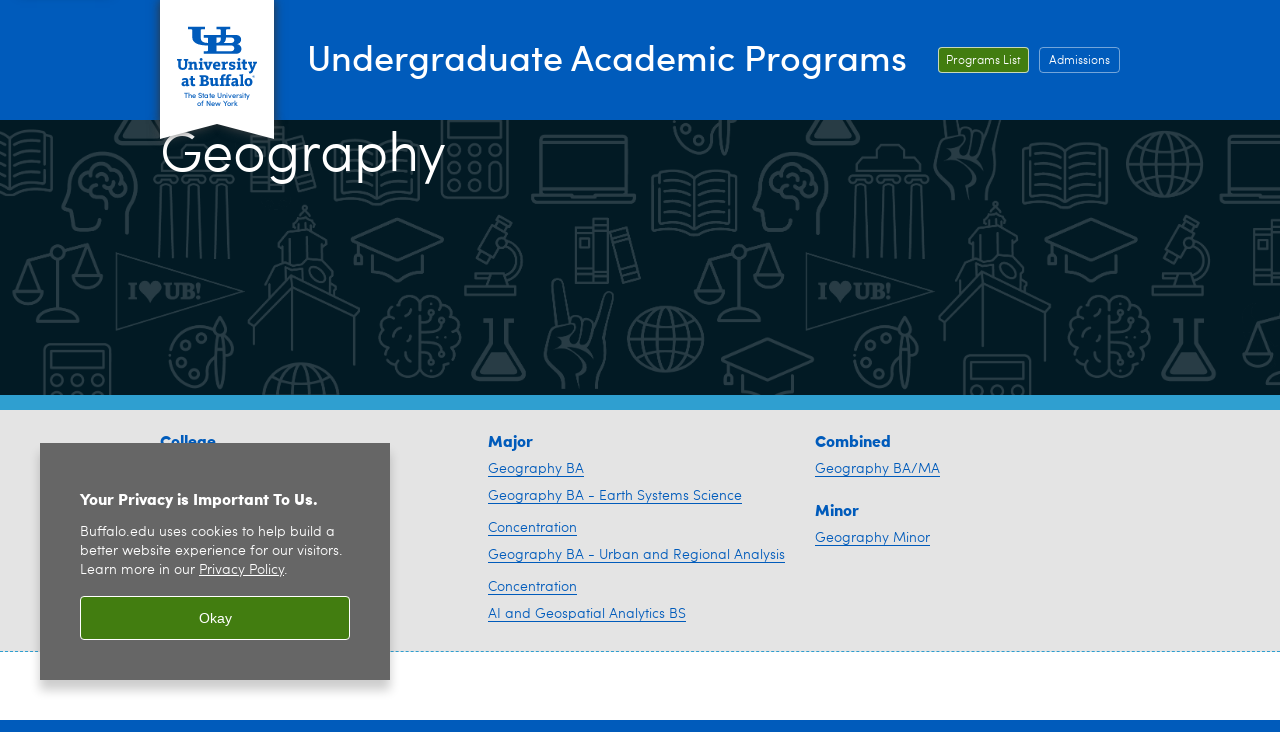

--- FILE ---
content_type: text/html; charset=UTF-8
request_url: https://www.buffalo.edu/undergrad-programs/geography.html
body_size: 17117
content:
<!DOCTYPE HTML><html lang="en" class="ubcms-65"><head><link rel="preconnect" href="https://www.googletagmanager.com/" crossorigin/><link rel="dns-prefetch" href="https://www.googletagmanager.com/"/><link rel="dns-prefetch" href="https://connect.facebook.net/"/><link rel="dns-prefetch" href="https://www.google-analytics.com/"/><meta http-equiv="X-UA-Compatible" content="IE=edge"/><meta http-equiv="content-type" content="text/html; charset=UTF-8"/><meta name="keywordIDs" content="ub-entity:undergraduate-academic-programs/combined,ub-entity:undergraduate-academic-programs/college-of-arts-and-sciences,ub-entity:undergraduate-academic-programs/program,ub-entity:undergraduate-academic-programs/college-of-arts-and-sciences/social-sciences"/><meta name="date" content="2025-08-15"/><meta property="thumbnail:alt" content="University at Buffalo (UB)"/><meta property="og:title" content="Geography"/><meta property="og:image" content="https://www.buffalo.edu/etc/designs/ubcms/clientlibs-main/images/ub-social.png.img.512.auto.png/1615975612658.png"/><meta property="og:image:alt" content="University at Buffalo (UB)"/><meta name="twitter:card" content="summary_large_image"/><meta id="meta-viewport" name="viewport" content="width=device-width,initial-scale=1"/><script>
            function adjustViewport() {
                if (screen.width > 720 && screen.width <= 1000) {
                    document.getElementById('meta-viewport').setAttribute('content','width=1000,initial-scale=1');
                }
                else {
                    document.getElementById('meta-viewport').setAttribute('content','width=device-width,initial-scale=1');
                }
            }

            window.addEventListener('resize', adjustViewport);
            adjustViewport();
        </script><script>(function(w,d,s,l,i){w[l]=w[l]||[];w[l].push({'gtm.start':new Date().getTime(),event:'gtm.js'});var f=d.getElementsByTagName(s)[0],j=d.createElement(s),dl=l!='dataLayer'?'&l='+l:'';j.async=true;j.src='https://www.googletagmanager.com/gtm.js?id='+i+dl;f.parentNode.insertBefore(j,f);})(window,document,'script','dataLayer','GTM-T5KRRKT');</script><script>(function(w,d,s,l,i){w[l]=w[l]||[];w[l].push({'gtm.start':new Date().getTime(),event:'gtm.js'});var f=d.getElementsByTagName(s)[0],j=d.createElement(s),dl=l!='dataLayer'?'&l='+l:'';j.async=true;j.src='https://www.googletagmanager.com/gtm.js?id='+i+dl;f.parentNode.insertBefore(j,f);})(window,document,'script','dataLayer','GTM-PBLXJVQ');</script><title>Geography - Undergraduate Academic Programs - University at Buffalo</title><link rel="canonical" href="https://www.buffalo.edu/undergrad-programs/geography.html"/><meta name="keywords" content="Combined, College of Arts and Sciences (CAS), Program, CAS - Social Sciences"/><meta name="robots" content="noindex"/><link rel="stylesheet" href="/v-05f1b1831d97ec03b6cbca87f5fdfdfd/etc/designs/ubcms/clientlibs.min.05f1b1831d97ec03b6cbca87f5fdfdfd.css" type="text/css"><script src="/v-0a5fefd446109e82d35bd3767b4e6bda/etc/designs/ubcms/clientlibs-polyfills.min.0a5fefd446109e82d35bd3767b4e6bda.js" nomodule></script><script src="/v-cee8557e8779d371fe722bbcdd3b3eb7/etc.clientlibs/clientlibs/granite/jquery.min.cee8557e8779d371fe722bbcdd3b3eb7.js"></script><script src="/v-c8339545b501e3db3abc37c9a4cc2d6e/etc.clientlibs/core/wcm/components/commons/site/clientlibs/container.min.c8339545b501e3db3abc37c9a4cc2d6e.js"></script><script src="/v-35068a8fcda18fa8cfe84d99ba6229b7/etc/designs/ubcms/clientlibs.min.35068a8fcda18fa8cfe84d99ba6229b7.js"></script><link rel="stylesheet" href="/etc/designs/www/undergrad-programs/css/custom.css"><style>
    img.lazyload,img.lazyloading{position:relative;background:#EEE}
    img.lazyload:before,img.lazyloading:before{content:"";background:#EEE;position:absolute;top:0;left:0;bottom:0;right:0}
</style><script>
    window.top.document.documentElement.setAttribute('data-host', 'cmspub1 0116\u002D225532');
</script></head><body class="contentpage page cas-social" data-ubcms-pagetype="ONE_COL"><noscript><iframe src="https://www.googletagmanager.com/ns.html?id=GTM-T5KRRKT" height="0" width="0" style="display:none;visibility:hidden"></iframe></noscript><noscript><iframe src="https://www.googletagmanager.com/ns.html?id=GTM-PBLXJVQ" height="0" width="0" style="display:none;visibility:hidden"></iframe></noscript><nav><a href="#skip-to-content" id="skip-to-content-link">Skip to Content</a></nav><div></div><div id="page"><div class="page-inner"><div class="page-inner-1"><div class="page-inner-2"><div class="page-inner-2a"></div><div class="page-inner-3"><header><div class="innerheader inheritedreference reference parbase"><div class="header-page unstructured-page page basicpage"><div class="root container responsivegrid no-padding"><div id="container-283674037a" class="cmp-container "><div class="aem-Grid aem-Grid--12 aem-Grid--default--12 "><div class="reference parbase aem-GridColumn aem-GridColumn--default--12"><div class="unstructuredpage page basicpage"><div class="par parsys "><div class="list parbase section"></div><script>UBCMS.longTermAlert.init()
</script></div></div><div contenttreeid="longtermalertbanner" contenttreestatus="Not published" style="display:none;"></div></div><div class="alertbanner reference parbase aem-GridColumn aem-GridColumn--default--12"><div contenttreeid="alertbanner" contenttreestatus="Not published" style="display:none;"></div><script>UBCMS.namespace('alert').init();</script></div><div class="core-header primary alt-level theme-ub-blue sans-serif aem-GridColumn aem-GridColumn--default--12"><div class="inner " data-with-topnav="false"><div class="ribbon "><div class="ribbon-top"><a href="//www.buffalo.edu/"> <span class="ribbon-logo"></span> <span class="ada-hidden">University at Buffalo (UB)</span><div class="ribbon-subtitle">The State University<br>of New York</div></a></div><div class="ribbon-bottom"></div><div class="ribbon-shadow"><div class="left"></div><div class="right"></div></div></div><div class="stickable"><div class="main border-standard-gray"><a href="//www.buffalo.edu/" class="ub-logo-wrapper"> <span class="ub-logo"></span> <span class="ada-hidden">University at Buffalo (UB)</span> </a><div class="left"><div class="site-title"><div class="title "><a href="/undergrad-programs.html"> Undergraduate Academic Programs </a></div></div></div><div class="right"><div class="tasknav container responsivegrid"><div id="container-99fb0302d0" class="cmp-container"><div class="core-button buttoncomponent"><a href="/undergrad-programs.html" aria-label="Programs List"> Programs List </a></div><div class="core-button buttoncomponent color secondary"><a href="https://www.buffalo.edu/admissions.html" aria-label="Admissions"> Admissions </a></div></div></div></div></div></div></div><script>new UBCMS.core.header.StickyHeader('.core-header').initScrollListener();</script></div><div class="container responsivegrid no-padding aem-GridColumn aem-GridColumn--default--12"><div id="container-4beb744475" class="cmp-container"></div></div></div></div></div></div><div contenttreeid="innerheader" contenttreestatus="Not published" style="display:none;"></div></div></header><div id="columns" class="one-column clearfix"><div class="columns-bg columns-bg-1"><div class="columns-bg columns-bg-2"><div class="columns-bg columns-bg-3"><div class="columns-bg columns-bg-4"><div id="skip-to-content"></div><div id="center" role="main"><div class="mobile-content-top" data-set="content-top"></div><div class="par parsys"><div id="ugap-title-banner" class="appendaround-container surround"><div data-fixed class="appendaround"><div class="cq-placeholder" data-emptytext="Content Optimization Container - Title Banner"></div></div><div class="title section"><h1 onpaste="onPasteFilterPlainText(event)" id="banner-title"> Geography </h1></div></div><script>
                jQuery(function() {
                    jQuery('[data-set=""] > :not([data-fixed])').appendAround();
                });
            </script><div class="appendaround"><div class="cq-placeholder" data-emptytext="End Content Optimization Container - Title Banner"></div></div><div id="ugap-school-dept-degree" class="appendaround-container surround"><div data-fixed class="appendaround"><div class="cq-placeholder" data-emptytext="Content Optimization Container"></div></div><div class="parsys_column cq-colctrl-4-4-4"><div class="parsys_column cq-colctrl-4-4-4-c0"><div class="title section"><h3 onpaste="onPasteFilterPlainText(event)" id="title_2104279499"> College </h3></div><div class="reference2 reference parbase section"><div class="unstructuredpage page basicpage"><div class="par parsys "><div class="text parbase section"><p><a href="https://arts-sciences.buffalo.edu/">College of Arts and Sciences</a></p></div></div></div><div contenttreeid="reference2_138713890" contenttreestatus="Not published" style="display:none;"></div></div><div class="title section"><h3 onpaste="onPasteFilterPlainText(event)" id="title_1777623891"> Department </h3></div><div class="reference2 reference parbase section"><div class="unstructuredpage page basicpage"><div class="par parsys "><div class="text parbase section"><p><a href="https://www.buffalo.edu/cas/geography.html">Geography</a></p></div></div></div><div contenttreeid="reference2_138713890_689492997" contenttreestatus="Not published" style="display:none;"></div></div></div><div class="parsys_column cq-colctrl-4-4-4-c1"><div class="title section"><h3 onpaste="onPasteFilterPlainText(event)" id="title_162675567"> Major </h3></div><div class="reference2 reference parbase section"><div class="unstructuredpage page basicpage"><div class="par parsys "><div class="htmlsnippet section"><div><span class="text"><a class="ugap-program" data-acalog-catalog-type="Undergraduate Catalog" data-acalog-data="programs" data-acalog-program-name="Geography BA">Geography BA</a></span><script src="/etc/designs/www/undergrad-programs/js/modern-campus-load-check.js"></script></div></div></div></div><div contenttreeid="reference2_138713890_1655923220" contenttreestatus="Not published" style="display:none;"></div></div><div class="reference2 reference parbase section"><div class="unstructuredpage page basicpage"><div class="par parsys "><div class="htmlsnippet section"><div><span class="text"><a class="ugap-program" data-acalog-catalog-type="Undergraduate Catalog" data-acalog-data="programs" data-acalog-program-name="Geography BA - Earth Systems Science Concentration">Geography BA - Earth Systems Science Concentration</a></span><script src="/etc/designs/www/undergrad-programs/js/modern-campus-load-check.js"></script></div></div></div></div><div contenttreeid="reference2_138713890_237518445" contenttreestatus="Not published" style="display:none;"></div></div><div class="reference2 reference parbase section"><div class="unstructuredpage page basicpage"><div class="par parsys "><div class="htmlsnippet section"><div><span class="text"><a class="ugap-program" data-acalog-catalog-type="Undergraduate Catalog" data-acalog-data="programs" data-acalog-program-name="Geography BA - Urban and Regional Analysis Concentration">Geography BA - Urban and Regional Analysis Concentration</a></span><script src="/etc/designs/www/undergrad-programs/js/modern-campus-load-check.js"></script></div></div></div></div><div contenttreeid="reference2_138713890_1817212361" contenttreestatus="Not published" style="display:none;"></div></div><div class="reference2 reference parbase section"><div class="unstructuredpage page basicpage"><div class="par parsys "><div class="htmlsnippet section"><div><span class="text"><a class="ugap-program" data-acalog-catalog-type="Undergraduate Catalog" data-acalog-data="programs" data-acalog-program-name="AI and Geospatial Analytics BS">AI and Geospatial Analytics BS</a></span><script src="/etc/designs/www/undergrad-programs/js/modern-campus-load-check.js"></script></div></div></div></div><div contenttreeid="reference2_138713890_1386381180" contenttreestatus="Not published" style="display:none;"></div></div></div><div class="parsys_column cq-colctrl-4-4-4-c2"><div class="title section"><h3 onpaste="onPasteFilterPlainText(event)" id="title_162675567_copy"> Combined </h3></div><div class="reference2 reference parbase section"><div class="unstructuredpage page basicpage"><div class="par parsys "><div class="htmlsnippet section"><div><span class="text"><a class="ugap-program" data-acalog-catalog-type="Undergraduate Catalog" data-acalog-data="programs" data-acalog-program-name="Geography BA/MA">Geography BA/MA</a></span><script src="/etc/designs/www/undergrad-programs/js/modern-campus-load-check.js"></script></div></div></div></div><div contenttreeid="reference2_138713890_1854959122" contenttreestatus="Not published" style="display:none;"></div></div><div class="title section"><h3 onpaste="onPasteFilterPlainText(event)" id="title_162675567_copy_1291917740"> Minor </h3></div><div class="reference2 reference parbase section"><div class="unstructuredpage page basicpage"><div class="par parsys "><div class="htmlsnippet section"><div><span class="text"><a class="ugap-program" data-acalog-catalog-type="Undergraduate Catalog" data-acalog-data="programs" data-acalog-program-name="Geography Minor">Geography Minor</a></span><script src="/etc/designs/www/undergrad-programs/js/modern-campus-load-check.js"></script></div></div></div></div><div contenttreeid="reference2_138713890_1028263033" contenttreestatus="Not published" style="display:none;"></div></div></div></div><div style="clear:both"></div></div><script>
                jQuery(function() {
                    jQuery('[data-set=""] > :not([data-fixed])').appendAround();
                });
            </script><div class="appendaround"><div class="cq-placeholder" data-emptytext="End Content Optimization Container "></div></div><div id="ugap-anthem" class="appendaround-container surround"><div data-fixed class="appendaround"><div class="cq-placeholder" data-emptytext="Content Optimization Container"></div></div><div class="reference2 reference parbase section"><div class="unstructuredpage page basicpage"><div class="par parsys "><div class="introtext text parbase section"><p>Do you <b>love studying maps?</b> Are you curious about why things happen where they do? If you like thinking about <b>our impact on the planet,</b> then there's a place for you here&mdash;where you can study everything from world hunger and hazardous waste to <b>erosion, trade, transportation and more.</b> How does dust in the atmosphere affect climate change? What is the optimum amount of soil water content for a forest to thrive under extreme temperatures? Why do some maps omit places that are popular with people who are LGBTQ? Join us and find out.</p></div></div></div><div contenttreeid="reference2_1908905783" contenttreestatus="Not published" style="display:none;"></div></div><div class="reference2 reference parbase section"><div class="unstructuredpage page basicpage"><div class="par parsys "><div class="htmlsnippet section"><div><div class="page-transition-container"><svg viewbox="0 0 2000 100" preserveAspectRatio="none"> <path d="M 0 0 V 40 L 1000 100 L 2000 40 V -40 Z" id="accent-triangle"/> <path d="M 0 0 H 2000 L 1000 95 Z" id="top-triangle"/> </svg></div></div></div></div></div><div contenttreeid="reference2" contenttreestatus="Not published" style="display:none;"></div></div></div><script>
                jQuery(function() {
                    jQuery('[data-set=""] > :not([data-fixed])').appendAround();
                });
            </script><div class="appendaround"><div class="cq-placeholder" data-emptytext="End Content Optimization Container "></div></div><div id="what-will-i-learn" class="appendaround-container surround content-block bg-baird-point"><div data-fixed class="appendaround"><div class="cq-placeholder" data-emptytext="Content Optimization Container - What will I learn?"></div></div><div class="reference2 reference parbase section"><div class="unstructuredpage page basicpage"><div class="par parsys "><div class="title section"><h2 onpaste="onPasteFilterPlainText(event)" id="title_988799751_copy"> What will I learn? </h2></div><div class="text parbase section"><p>Geography at UB is a flexible major, with a small number of required classes, and then the freedom to take lots of electives in areas like earth science, urban geography, development geography, forest ecology, environmental hazards, health behaviors, oceans and international trade. Whether you choose to concentrate in a specific area or not, you'll learn how to collect, describe, analyze and interpret data. You'll discover how to create and analyze maps and models. And you'll get hands-on training in the software required to be successful in your future career.</p></div></div></div><div contenttreeid="reference2_1785908278" contenttreestatus="Not published" style="display:none;"></div></div></div><script>
                jQuery(function() {
                    jQuery('[data-set=""] > :not([data-fixed])').appendAround();
                });
            </script><div class="appendaround"><div class="cq-placeholder" data-emptytext="End Content Optimization Container - What will I learn?"></div></div><div id="what-can-i-do-out-of-class" class="appendaround-container surround content-block"><div data-fixed class="appendaround"><div class="cq-placeholder" data-emptytext="Content Optimization Container - What can I do outside of class?"></div></div><div class="reference2 reference parbase section"><div class="unstructuredpage page basicpage"><div class="par parsys "><div class="title section"><h2 onpaste="onPasteFilterPlainText(event)" id="title_966905931_copy"> What can I do outside of class? </h2></div><div class="reference2 reference parbase section"><div class="unstructuredpage page basicpage"><div class="par parsys "><div class="text parbase section"><p>It's a big world out there, and we want you to experience it.</p><p>At UB, you can do an internship to build your professional network while getting valuable experience.&nbsp;Students can work with UB faculty on research projects, which is another great way to build relationships and gain new skills.</p><p>Of course, UB also has hundreds of student clubs where you can make friends and have fun. We host events throughout the year, where you can meet well-known guest lecturers and explore common interests. And if you love to travel, we encourage you to study abroad.&nbsp;</p></div></div></div><div contenttreeid="reference2_177016142" contenttreestatus="Not published" style="display:none;"></div></div></div></div><div contenttreeid="reference2_601953684" contenttreestatus="Not published" style="display:none;"></div></div><div class="parsys_column cq-colctrl-3-3-3-3"><div class="parsys_column cq-colctrl-3-3-3-3-c0"><div class="reference2 reference parbase section"><div class="unstructuredpage page basicpage"><div class="par parsys ugap-icon"><div class="htmlsnippet section"><div><figure> <svg id="Capa_1" enable-background="new 0 0 512 512" viewBox="0 0 512 512" xmlns="http://www.w3.org/2000/svg"><g><path d="m255.995 101.946c5.522 0 10-4.478 10-10v-50.94c0-5.522-4.477-10-10-10s-10 4.477-10 10v50.94c.001 5.522 4.478 10 10 10z"/><path d="m180.812 118.373c1.901 3.017 5.148 4.669 8.469 4.669 1.822 0 3.667-.498 5.322-1.541 4.672-2.944 6.072-9.119 3.128-13.792l-26.644-42.275c-2.945-4.672-9.12-6.073-13.791-3.128-4.672 2.944-6.072 9.119-3.128 13.792z"/><path d="m317.42 121.504c1.655 1.041 3.498 1.538 5.318 1.538 3.322 0 6.571-1.654 8.472-4.673l26.616-42.275c2.942-4.674 1.539-10.847-3.135-13.791-4.676-2.941-10.847-1.537-13.79 3.135l-26.616 42.275c-2.942 4.675-1.538 10.848 3.135 13.791z"/><path d="m508.776 266.432-17.375-30.695c-2.722-4.808-8.824-6.498-13.627-3.776-4.807 2.721-6.497 8.822-3.776 13.627l17.367 30.682c.87 1.542.644 3.029.432 3.778-.204.721-.766 2.052-2.236 2.864l-26.778 14.833c-2.379 1.314-5.484.484-6.781-1.804l-6.803-12.034c-.028-.054-.06-.104-.089-.157l-70.33-124.394c-.869-1.531-.649-2.999-.441-3.738.201-.715.759-2.036 2.229-2.849l26.81-14.836c2.409-1.334 5.438-.524 6.755 1.81l15.674 27.693c2.721 4.807 8.824 6.496 13.628 3.777 4.807-2.72 6.497-8.822 3.777-13.628l-15.667-27.681c-6.682-11.846-21.864-16.095-33.846-9.472l-26.809 14.836c-5.801 3.206-9.992 8.505-11.8 14.924-1.706 6.052-1.096 12.37 1.697 17.915l-14.768 4.28c-6.291 1.82-10.109 2.807-12.228 2.807-.009 0-.017 0-.025 0-1.459-.005-3.05-.562-7.591-2.282-2.06-.78-4.625-1.752-7.778-2.852l-26.165-9.147c-14.471-5.054-20.998-4.782-30.454-3.919l-44.616 3.993c-20.339 1.802-33.306 6.39-40.464 14.347l-25.426-7.367c2.736-5.521 3.323-11.778 1.633-17.775-1.808-6.415-5.996-11.713-11.791-14.919l-26.794-14.843c-11.992-6.629-27.183-2.378-33.866 9.465l-77.204 136.523c-3.305 5.819-4.123 12.587-2.301 19.058 1.81 6.426 6 11.73 11.79 14.932l26.794 14.841c3.831 2.118 7.993 3.124 12.1 3.124 8.725 0 17.207-4.539 21.766-12.588l2.831-5.008c7.726 3.401 14.213 8.342 18.634 14.192-4.318 5.046-7.038 11.273-7.801 18.046-1.008 8.957 1.522 17.745 7.124 24.75 5.554 6.945 13.496 11.327 22.377 12.359-.94 8.881 1.6 17.583 7.159 24.51 5.746 7.184 13.867 11.375 22.362 12.364-.936 8.868 1.595 17.562 7.137 24.493 5.551 6.96 13.495 11.351 22.385 12.383-.941 8.888 1.599 17.595 7.158 24.523 6.626 8.284 16.408 12.597 26.283 12.596 7.372 0 14.796-2.404 20.994-7.354l20.938-16.754c1.663-1.327 3.174-2.794 4.533-4.374l11.96 9.554c6.185 4.936 13.592 7.334 20.954 7.333 9.88-.001 19.678-4.319 26.313-12.611 3.497-4.372 5.711-9.362 6.711-14.513 3.497 1.21 7.189 1.835 10.953 1.834 1.262 0 2.532-.07 3.806-.211 8.96-.995 16.972-5.401 22.539-12.383 5.569-6.938 8.109-15.639 7.17-24.519 8.489-.991 16.614-5.181 22.377-12.362 5.74-7.177 8.044-16.013 7.142-24.511 8.876-1.034 16.814-5.415 22.355-12.344 5.606-6.986 8.147-15.761 7.154-24.711-.754-6.794-3.476-13.042-7.802-18.102 4.408-5.848 10.882-10.795 18.613-14.194l2.837 5.018c4.556 8.046 13.034 12.583 21.761 12.583 4.109-.001 8.275-1.007 12.11-3.127l26.779-14.834c5.788-3.2 9.976-8.496 11.793-14.911 1.832-6.465 1.031-13.233-2.262-19.068zm-452.783 29.504c-1.3 2.296-4.407 3.124-6.776 1.813l-26.793-14.84c-1.463-.81-2.021-2.136-2.225-2.855-.209-.745-.432-2.224.45-3.774l77.216-136.55c.884-1.567 2.55-2.445 4.28-2.445.842 0 1.698.207 2.488.644l26.786 14.838c.003.002.006.004.009.005 1.466.811 2.023 2.132 2.225 2.847.208.739.428 2.207-.451 3.755zm72.974 51.46c-2.82 2.259-6.381 3.28-10.02 2.875-3.641-.404-6.886-2.178-9.14-4.996-2.259-2.825-3.277-6.385-2.868-10.023.407-3.623 2.182-6.852 5.016-9.107l37.438-29.926c5.876-4.691 14.477-3.726 19.173 2.139 2.258 2.823 3.277 6.377 2.869 10.004-.406 3.615-2.182 6.841-5 9.083-.062.049-.115.104-.175.155l-37.284 29.789c-.003.002-.006.005-.009.007zm10.364 34.734c-2.257-2.813-3.277-6.358-2.874-9.982.403-3.627 2.18-6.871 5.002-9.134l.003-.002c.002-.001.004-.003.006-.004.001 0 .001-.001.002-.002l53.926-43.084c5.875-4.692 14.478-3.734 19.173 2.139 2.255 2.819 3.274 6.369 2.871 9.995-.404 3.63-2.186 6.874-5.015 9.134l-53.912 43.068c-5.882 4.694-14.482 3.747-19.182-2.128zm38.658 41.89c-3.64-.404-6.882-2.18-9.139-5.01-2.255-2.819-3.274-6.369-2.871-9.995.404-3.627 2.183-6.868 5.008-9.128.002-.002.005-.004.007-.006l37.318-29.812c.044-.034.092-.063.136-.098 5.86-4.691 14.46-3.736 19.16 2.122 2.259 2.824 3.278 6.384 2.869 10.022-.408 3.623-2.183 6.852-5.016 9.107l-37.437 29.925c-2.829 2.259-6.394 3.275-10.035 2.873zm65.518 8.118c-.405 3.627-2.182 6.864-5.012 9.124l-20.939 16.757c-5.883 4.695-14.483 3.75-19.181-2.126-2.257-2.811-3.278-6.359-2.875-9.99s2.178-6.87 4.995-9.12c.003-.002.007-.005.01-.007l20.934-16.734c.011-.009.023-.016.034-.024 5.877-4.69 14.478-3.729 19.174 2.139 2.249 2.814 3.266 6.357 2.86 9.981zm158.678-86.864c-2.254 2.818-5.5 4.593-9.14 4.997-3.637.409-7.2-.615-10.02-2.875-.001-.001-.003-.002-.005-.003-.001-.001-.003-.002-.004-.003l-26.758-21.379c-4.316-3.448-10.608-2.744-14.054 1.57-3.447 4.314-2.744 10.607 1.57 14.054l26.749 21.372c5.868 4.699 6.835 13.283 2.165 19.122-4.712 5.872-13.313 6.827-19.185 2.124l-29.025-23.162c-4.316-3.444-10.608-2.737-14.053 1.579-3.444 4.316-2.738 10.608 1.579 14.053l29.011 23.151c2.827 2.264 4.606 5.51 5.01 9.141.403 3.624-.617 7.17-2.893 10.005-2.249 2.82-5.491 4.595-9.13 5-3.643.401-7.208-.616-10.026-2.865l-14.442-11.55c-.025-.02-.047-.041-.072-.061l-12.202-9.755-2.281-1.824c-4.315-3.45-10.607-2.749-14.055 1.563-.431.54-.798 1.11-1.1 1.702-1.448 2.83-1.424 6.149-.065 8.932.629 1.289 1.535 2.466 2.729 3.421l14.521 11.613c5.829 4.707 6.782 13.262 2.115 19.097-4.697 5.871-13.299 6.83-19.172 2.145l-16.475-13.162c.686-8.559-1.85-16.906-7.214-23.613-3.334-4.167-7.469-7.323-12.01-9.44 3.328-4.617 5.441-10.041 6.097-15.873 1.008-8.956-1.522-17.744-7.134-24.761-3.335-4.156-7.465-7.305-11.997-9.417 3.334-4.631 5.447-10.066 6.097-15.906.995-8.936-1.537-17.707-7.129-24.7-9.622-12.03-25.894-15.687-39.437-9.939-1.084-4.978-3.299-9.674-6.569-13.763-11.578-14.468-32.78-16.835-47.271-5.273l-26.776 21.403c-6.055-7.727-14.286-14.135-24.018-18.705l55.079-97.421 29.326 8.497c.134 1.569.388 3.219.813 4.967 7.099 29.188 33.973 42.788 70.136 35.501 30.47-6.131 43.014 3.002 67.997 21.195 2.592 1.887 5.285 3.848 8.104 5.867 17.967 12.89 37.167 28.041 50.04 38.31l32.46 25.942c2.82 2.25 4.595 5.49 4.998 9.124.403 3.631-.617 7.179-2.884 10.003zm-.311-43.286-21.783-17.409c-13.051-10.411-32.522-25.774-50.867-38.936-2.78-1.991-5.431-3.922-7.983-5.78-25.906-18.865-44.629-32.495-83.717-24.634-11.964 2.411-40.468 5.23-46.755-20.618-.886-3.649.014-4.903.397-5.438 1.337-1.864 6.717-6.401 27.766-8.265l44.663-3.997c7.278-.664 10.929-.998 22.037 2.882l26.168 9.148c2.909 1.016 5.235 1.896 7.288 2.674 12.6 4.773 15.939 4.772 32.492-.019l19.292-5.59 55.005 97.289c-9.735 4.567-17.958 10.97-24.003 18.693z"/><path d="m460.57 211.599c5.522 0 10-4.492 10-10.015s-4.478-10-10-10-10 4.478-10 10v.028c0 5.523 4.478 9.987 10 9.987z"/></g></svg> <figcaption>Internships</figcaption> </figure></div></div></div></div><div contenttreeid="reference2_164748803_74031946" contenttreestatus="Not published" style="display:none;"></div></div></div><div class="parsys_column cq-colctrl-3-3-3-3-c1"><div class="reference2 reference parbase section"><div class="unstructuredpage page basicpage"><div class="par parsys "><div class="htmlsnippet section"><div><figure> <svg id="Layer_1" xmlns="http://www.w3.org/2000/svg" viewBox="0 0 278.17 347.84"><path d="m 72.85,104.93 c 12.18,-20.47 39.89,-23.23 54.94,-7.75 4.85,-11.17 13.07,-17.69 25.34,-18.47 11.39,-0.72 21.67,1.7 30.28,11.54 0.58,-3.74 1.09,-6.56 1.45,-9.4 1.99,-15.66 3.69,-31.36 6.04,-46.96 0.88,-5.86 2.69,-11.75 5.07,-17.19 4.14,-9.47 11.88,-15.17 22.08,-16.32 6.05,-0.68 12.49,-0.48 18.42,0.83 14.75,3.25 23.96,14.85 24.06,30.02 0.07,9.57 -0.82,19.14 -1.44,28.71 -1.3,20.26 -2.66,40.51 -4.08,60.75 -1.37,19.49 -2.75,38.99 -4.35,58.46 -0.33,3.98 0.46,6.94 3.08,10.15 5.21,6.37 10.12,13.08 14.46,20.08 11.78,19.01 11.92,39.46 3.385,65.22 -8.535,25.76 -24.835,46.65 -48.255,61.55 -13.52,8.6 -28.77,11.69 -44.67,11.68 -5.07,0 -10.17,0.1 -15.22,-0.36 -18.04,-1.64 -36.05,-0.53 -54.08,0.26 -8.1,0.36 -16.14,-0.03 -24.07,-2 -16.76,-4.17 -29.92,-13.64 -40.23,-27.28 -10.6,-14.03 -16.99,-30.01 -21.37,-46.87 -5.52,-21.22 -7.8,-42.83 -7.66,-64.72 0.05,-8.07 -0.57,-16.18 0,-24.21 0.53,-7.43 -0.82,-14.39 -2.14,-21.61 C 9.01,134.24 4.55,107.36 0.44,80.45 -0.45,74.64 0.13,68.4 1.14,62.55 3.16,50.93 10.28,43.22 21.74,40.41 27.49,39 33.64,38.35 39.55,38.64 c 9.87,0.48 17.3,5.7 22.31,14.23 4.17,7.11 5.93,14.96 7,23.02 1.24,9.26 2.54,18.52 3.98,29.04 z m 50.82,154.7 c 10.19,-21.33 33.63948,-38.60354 57.73948,-48.56354 -26.21478,-3.75132 -50.17045,-17.39585 -59.69648,-20.77294 -6.9971,4.6676 -27.783749,12.46256 -42.388215,-6.32203 -9.123162,-18.71962 -3.476241,-24.33446 -9.048586,-27.48035 -5.105359,-0.80428 -4.62134,-3.70623 -6.95257,-27.04369 -2.33123,-23.33745 -4.39123,-38.856564 -6.78123,-54.636564 -0.52,-3.44 -5.941513,-14.982141 -7.661513,-18.022141 -3.38,-5.99 -13.107971,-9.302656 -20.587971,-7.712656 -6.13,1.31 -15.355055,6.943542 -15.875055,14.303542 -0.34,4.84 -0.800886,15.315055 0.04911,20.055055 4.38,24.580004 8.649115,53.622394 13.439115,78.132394 2.38,12.19 2.976457,24.90178 2.416457,37.47178 -0.98,22 0.320886,45.25354 4.930886,66.90354 3.23,15.16 11.399741,31.07354 20.289741,44.01354 12.08,17.59 34.605941,29.85151 55.885937,28.76151 16.32,-0.84 36.15975,-2.1 52.51975,-0.54 5.42,0.51 10.24822,-0.35265 15.68822,-0.28265 17.63,0.23 39.32683,-8.77974 52.71683,-20.34974 9.74,-8.42 19.79354,-23.68595 26.02354,-34.86595 12.64,-22.68 15.31266,-44.89645 1.82266,-67.88645 -4.99,-8.94204 -10.12101,-15.98652 -19.28354,-25.9562 -10.75278,-13.88639 -31.11399,-25.08339 -44.36974,-30.96594 -9.47,-2.3 -20.69532,-5.32 -32.07639,-8.19222 -1.7,-0.49 -20.94195,-4.3869 -28.86195,-5.3969 -5.05,-0.32 -16.89303,8.01594 -18.75303,12.75594 -2.03,5.17 0.7662,13.79974 4.4062,17.81974 3.74,4.13 17.86745,11.27886 22.48745,14.35886 10.13,6.73 23.44532,9.35646 35.37532,11.50646 6.43,1.16 11.35557,2.72266 18.03557,3.60266 6.68,18.28 16.2,28.93494 34.9,38.32494 -3.81,4.6 -3.89114,5.67203 -7.18114,9.64203 -13.34,-6.72 -24.94532,-21.96506 -33.37532,-33.75506 -9.32,3.04 -21.9524,10.74975 -29.3424,16.36975 -9.77,7.43 -20.64062,21.08239 -25.73062,31.44239 M 243.59948,109.12328 c 1.62,-21.919996 3.25,-43.839996 4.8,-65.769996 0.22,-3.17 0.34,-6.42 -0.06,-9.56 C 251.09767,23.208619 238.28702,9.2205781 227.87,11.056716 c -15.7691,-0.95 -23.79264,8.166826 -23.0986,15.156826 -1.44,3.61 -2.60088,10.768857 -3.09088,14.648857 -3.74,29.44 -6.37735,47.669003 -9.99735,77.119001 -0.84,6.84 -0.60734,20.4386 -1.42734,27.6486 41.73345,17.64626 41.05402,22.39879 49.76415,29.18572 1.05708,-11.39471 2.18341,-47.65287 3.5795,-65.69244 z m -122.35177,31.16761 c 6.33,-3.57 5.29557,-8.00823 4.57557,-14.00823 -0.38,-3.15 -2.33442,-14.70303 -3.30442,-17.69303 C 122.2134,103.70122 111.17415,95.719887 104.78317,95.888118 92.095649,94.70193 77.813356,107.09691 77.337951,120.88814 c -0.475405,13.79123 1.378138,33.57426 4.583975,49.01205 3.259586,15.42703 24.456004,21.42694 33.180474,12.05512 -6.1,-6.51 -10.38974,-12.21051 -8.92563,-24.10101 1.46412,-11.8905 10.13094,-14.77341 15.07094,-17.56341 z m 59.23532,-37.71701 c -3.08177,-12.443105 -16.99214,-15.381334 -25.00214,-14.941334 -7.94,0.44 -15.72708,7.25797 -17.83708,14.667974 -2.09,7.33 0.68442,27.27454 0.53442,33.94454 15.01897,0.0872 33.55239,3.21979 41.73365,6.11885 0.84352,-1.91588 2.61235,-27.08679 0.57115,-39.79003 z"/></svg> <figcaption>Student Clubs</figcaption> </figure></div></div></div></div><div contenttreeid="reference2_164748803" contenttreestatus="Not published" style="display:none;"></div></div></div><div class="parsys_column cq-colctrl-3-3-3-3-c2"><div class="reference2 reference parbase section"><div class="unstructuredpage page basicpage"><div class="par parsys ugap-icon"><div class="htmlsnippet section"><div><figure> <svg viewBox="0 0 512 512" xmlns="http://www.w3.org/2000/svg"><path d="m456 48h-48v-8a24 24 0 0 0 -48 0v8h-80v-8a24 24 0 0 0 -48 0v8h-80v-8a24 24 0 0 0 -48 0v8h-48a40.045 40.045 0 0 0 -40 40v368a40.045 40.045 0 0 0 40 40h400a40.045 40.045 0 0 0 40-40v-368a40.045 40.045 0 0 0 -40-40zm-80-8a8 8 0 0 1 16 0v48a8 8 0 0 1 -16 0zm-128 0a8 8 0 0 1 16 0v48a8 8 0 0 1 -16 0zm-128 0a8 8 0 0 1 16 0v48a8 8 0 0 1 -16 0zm-64 24h48v24a24 24 0 0 0 48 0v-24h80v24a24 24 0 0 0 48 0v-24h80v24a24 24 0 0 0 48 0v-24h48a24.028 24.028 0 0 1 24 24v56h-448v-56a24.028 24.028 0 0 1 24-24zm400 416h-400a24.028 24.028 0 0 1 -24-24v-296h448v296a24.028 24.028 0 0 1 -24 24z"/><path d="m440 216h-32a8 8 0 0 0 -8 8v32a8 8 0 0 0 8 8h32a8 8 0 0 0 8-8v-32a8 8 0 0 0 -8-8zm-8 32h-16v-16h16z"/><path d="m280 376h-32a8 8 0 0 0 -8 8v32a8 8 0 0 0 8 8h32a8 8 0 0 0 8-8v-32a8 8 0 0 0 -8-8zm-8 32h-16v-16h16z"/><path d="m200 216h-32a8 8 0 0 0 -8 8v32a8 8 0 0 0 8 8h32a8 8 0 0 0 8-8v-32a8 8 0 0 0 -8-8zm-8 32h-16v-16h16z"/><path d="m120 296h-32a8 8 0 0 0 -8 8v32a8 8 0 0 0 8 8h32a8 8 0 0 0 8-8v-32a8 8 0 0 0 -8-8zm-8 32h-16v-16h16z"/><path d="m200 296h-32a8 8 0 0 0 -8 8v32a8 8 0 0 0 8 8h32a8 8 0 0 0 8-8v-32a8 8 0 0 0 -8-8zm-8 32h-16v-16h16z"/><path d="m120 376h-32a8 8 0 0 0 -8 8v32a8 8 0 0 0 8 8h32a8 8 0 0 0 8-8v-32a8 8 0 0 0 -8-8zm-8 32h-16v-16h16z"/><path d="m200 376h-32a8 8 0 0 0 -8 8v32a8 8 0 0 0 8 8h32a8 8 0 0 0 8-8v-32a8 8 0 0 0 -8-8zm-8 32h-16v-16h16z"/><path d="m369.208 248.983-40-6.112-17.966-38.271a8 8 0 0 0 -14.484 0l-17.958 38.271-40 6.112a8 8 0 0 0 -4.518 13.5l29.181 29.907-6.9 42.326a8 8 0 0 0 11.753 8.284l35.684-19.724 35.684 19.724a8 8 0 0 0 11.766-8.289l-6.9-42.326 29.181-29.907a8 8 0 0 0 -4.518-13.5zm-38.934 35.117a8 8 0 0 0 -2.17 6.875l4.9 30.051-25.136-13.9a8 8 0 0 0 -7.74 0l-25.136 13.9 4.9-30.051a8 8 0 0 0 -2.17-6.875l-21.122-21.652 28.833-4.4a8 8 0 0 0 6.033-4.509l12.534-26.711 12.535 26.706a8 8 0 0 0 6.033 4.509l28.833 4.4z"/><path d="m440 296h-32a8 8 0 0 0 -8 8v32a8 8 0 0 0 8 8h32a8 8 0 0 0 8-8v-32a8 8 0 0 0 -8-8zm-8 32h-16v-16h16z"/><path d="m440 376h-32a8 8 0 0 0 -8 8v32a8 8 0 0 0 8 8h32a8 8 0 0 0 8-8v-32a8 8 0 0 0 -8-8zm-8 32h-16v-16h16z"/><path d="m360 376h-32a8 8 0 0 0 -8 8v32a8 8 0 0 0 8 8h32a8 8 0 0 0 8-8v-32a8 8 0 0 0 -8-8zm-8 32h-16v-16h16z"/></svg> <figcaption>Events</figcaption> </figure></div></div></div></div><div contenttreeid="reference2_164748803_2126360423" contenttreestatus="Not published" style="display:none;"></div></div></div><div class="parsys_column cq-colctrl-3-3-3-3-c3"><div class="reference2 reference parbase section"><div class="unstructuredpage page basicpage"><div class="par parsys ugap-icon"><div class="htmlsnippet section"><div><figure> <svg version="1.1" id="Capa_1" xmlns="http://www.w3.org/2000/svg" xmlns:xlink="http://www.w3.org/1999/xlink" x="0px" y="0px" viewBox="0 0 392.362 392.362" style="enable-background:new 0 0 392.362 392.362;" xml:space="preserve"> <g> <g> <path d="M74.832,334.417c-0.125-0.112-0.254-0.219-0.388-0.321c-4-3.32-8-6.88-11.68-10.56c-2.338-2.313-6.102-2.313-8.44,0 c-2.34,2.343-2.34,6.137,0,8.48c4,4,8,7.72,12.48,11.32c2.463,2.217,6.257,2.017,8.474-0.446 C77.494,340.427,77.295,336.634,74.832,334.417z"/> </g> </g> <g> <g> <path d="M12.038,156.534c-3.128-1.093-6.55,0.558-7.643,3.686c-0.162,0.464-0.267,0.947-0.311,1.436 c-1.2,5.48-2.12,11.04-2.8,16.6c-0.428,3.252,1.834,6.245,5.08,6.72h0.76c3.037,0.002,5.596-2.265,5.96-5.28 c0.64-5.2,1.52-10.44,2.64-15.52C16.817,161.048,15.166,157.626,12.038,156.534z"/> </g> </g> <g> <g> <path d="M45.004,302.616c-3.08-4.24-6-8.64-8.68-13.12c-1.694-2.848-5.376-3.784-8.224-2.09c-0.005,0.003-0.011,0.006-0.016,0.01 c-2.848,1.694-3.784,5.376-2.09,8.224c0.003,0.005,0.006,0.011,0.01,0.016c2.88,4.8,6,9.52,9.32,14.04 c2.047,2.606,5.819,3.058,8.425,1.011C46.228,308.759,46.777,305.224,45.004,302.616z"/> </g> </g> <g> <g> <path d="M24.084,264.776c-1.92-4.84-3.68-9.84-5.16-14.88c-0.923-3.182-4.252-5.014-7.434-4.091 c-0.056,0.016-0.111,0.033-0.166,0.051c-3.149,0.962-4.934,4.283-4,7.44c1.6,5.36,3.44,10.72,5.52,16 c1.248,3.104,4.776,4.608,7.88,3.36S25.332,267.88,24.084,264.776z"/> </g> </g> <g> <g> <path d="M27.664,115.396c-2.96-1.491-6.569-0.3-8.06,2.66c-2.52,5-4.84,10.16-6.88,15.4c-1.203,3.07,0.298,6.536,3.36,7.76 c3.081,1.22,6.568-0.288,7.788-3.369c0.004-0.01,0.008-0.021,0.012-0.031c1.92-4.88,4-9.72,6.44-14.36 C31.815,120.496,30.624,116.888,27.664,115.396z"/> </g> </g> <g> <g> <path d="M13.286,223.033c-0.001-0.005-0.001-0.011-0.002-0.016c-0.64-5.2-1.08-10.48-1.28-15.68 c-0.121-3.314-2.906-5.901-6.22-5.78c-3.314,0.121-5.901,2.906-5.78,6.22c0,5.6,0.64,11.24,1.36,16.8 c0.41,2.908,2.865,5.091,5.8,5.16h0.92C11.372,229.322,13.701,226.32,13.286,223.033z"/> </g> </g> <g> <g> <path d="M172.464,22.876c-0.32-3.314-3.266-5.74-6.58-5.42c-5.56,0.56-11.16,1.36-16.68,2.44c-3.314,0.309-5.749,3.246-5.44,6.56 c0.309,3.314,3.246,5.749,6.56,5.44l-0.04-0.16h1.16c5.16-1,10.4-1.76,15.6-2.28C170.358,29.136,172.784,26.19,172.464,22.876z"/> </g> </g> <g> <g> <path d="M53.724,79.096c-2.496-2.209-6.311-1.976-8.52,0.52c-3.68,4.2-7.2,8.64-10.48,13.2c-1.944,2.683-1.345,6.435,1.339,8.379 c1.019,0.738,2.243,1.137,3.501,1.141v0.08c1.931,0.007,3.747-0.916,4.88-2.48c3.08-4.24,6.36-8.4,9.8-12.32 C56.453,85.12,56.22,81.306,53.724,79.096z"/> </g> </g> <g> <g> <path d="M212.004,18.456c-5.52-0.84-11.16-1.44-16.76-1.76c-3.314-0.199-6.161,2.326-6.36,5.64 c-0.199,3.314,2.326,6.161,5.64,6.36c5.28,0.4,10.52,0.96,15.68,1.76h0.92c3.314,0.243,6.197-2.246,6.44-5.56 C217.807,21.583,215.318,18.699,212.004,18.456z"/> </g> </g> <g> <g> <path d="M87.799,50.507c-1.877-2.549-5.411-3.202-8.075-1.491c-4.6,3.16-9.12,6.6-13.44,10.16c-2.552,2.121-2.901,5.908-0.78,8.46 c2.121,2.552,5.908,2.901,8.46,0.78c4-3.36,8.24-6.56,12.56-9.52C89.193,56.932,89.763,53.176,87.799,50.507z"/> </g> </g> <g> <g> <g> <path d="M107.924,45.656c-0.02,0-0.039-0.004-0.059-0.004c-0.021,0-0.041,0.004-0.061,0.004H107.924z"/> <path d="M129.081,31.602c-0.877-3.195-4.179-5.075-7.375-4.197c-0.281,0.077-0.556,0.175-0.823,0.292 c-5.24,1.92-10.48,4-15.52,6.52c-3.005,1.398-4.307,4.967-2.909,7.971c0.98,2.107,3.09,3.453,5.41,3.465 c0.866-0.017,1.719-0.218,2.499-0.596c4.72-2.24,9.6-4.28,14.52-6.08C128.08,38.099,129.959,34.797,129.081,31.602z"/> </g> </g> </g> <g> <g> <path d="M201.624,378.676c-0.21-3.314-3.066-5.83-6.38-5.62c-5.24,0.4-10.52,0.52-15.76,0.36c-3.314-0.088-6.072,2.526-6.16,5.84 s2.526,6.072,5.84,6.16h5.08c4,0,8,0,11.76-0.36C199.318,384.847,201.834,381.99,201.624,378.676z"/> </g> </g> <g> <g> <path d="M358.664,239.676c-3.214-0.817-6.483,1.126-7.3,4.34c-1.28,5.08-2.84,10.12-4.6,15.04c-1.043,3.09,0.573,6.448,3.64,7.56 c3.119,1.119,6.555-0.503,7.674-3.622c0.002-0.006,0.004-0.012,0.006-0.018c1.88-5.28,3.52-10.68,4.92-16 C363.822,243.762,361.878,240.494,358.664,239.676z"/> </g> </g> <g> <g> <path d="M366.324,170.976c-0.92-5.52-2.08-11.08-3.48-16.48c-0.958-3.172-4.307-4.967-7.479-4.008 c-3.007,0.908-4.804,3.982-4.121,7.048c1.32,5.04,2.4,10.24,3.28,15.4c0.517,2.827,2.966,4.89,5.84,4.92h1 C364.633,177.325,366.853,174.246,366.324,170.976z"/> </g> </g> <g> <g> <path d="M391.825,102.109c-0.282-0.613-0.668-1.172-1.141-1.652l-10.6-11.04c-1.518-1.516-3.749-2.07-5.8-1.44l-19.12,5.8 l-22.4-23.76l50.28-28c2.93-1.349,4.211-4.818,2.861-7.747c-0.282-0.613-0.668-1.172-1.141-1.652l-14.12-14.12 c-1.539-1.479-3.763-2.001-5.8-1.36l-63.72,19.28l-21.44-22.76c-5.464-6.318-14.359-8.429-22.08-5.24h-0.36 c-5.821,2.396-10.444,7.019-12.84,12.84c-0.604,1.52-1.033,3.103-1.28,4.72l-2.44-0.84c-3.159-1.016-6.544,0.721-7.56,3.88 c-1.016,3.159,0.721,6.544,3.88,7.56c3.08,1,6.16,2.12,9.24,3.28c0.927,1.45,2.014,2.792,3.24,4l22.6,21.44l-6.48,21.4 c-63.378-45.209-151.405-30.48-196.614,32.898S38.51,271,101.888,316.209c63.378,45.209,151.405,30.48,196.614-32.898 c36.052-50.541,34.794-118.718-3.098-167.894l10.24-18.48l23.76,22.4l-5.72,18.92c-0.689,2.079-0.147,4.369,1.4,5.92 c0,0,11.72,11.6,12,12c2.771,1.606,6.32,0.662,7.927-2.109c0.025-0.043,0.05-0.087,0.073-0.131l15.64-28.68l28.24-15.4 C391.894,108.507,393.175,105.038,391.825,102.109z M93.164,110.016c24.115-24.104,56.824-37.631,90.92-37.6 c2.667,0,5.333,0.08,8,0.24c22.68,20.92,16,40,0.8,57.2c-8.97,9.513-18.593,18.388-28.8,26.56c-14.76,12.56-28.52,24.28-33.72,36 c-6.16,13.92-1.64,26.52,23.24,37.52c12.44,5.52,19.2,9.8,21.84,13.04c0.039,0.047,0.077,0.08,0.116,0.109 c-0.082,0.025-0.165,0.052-0.276,0.091c-6.024,2.294-12.436,3.394-18.88,3.24c-30.16,1.28-51.64-18-68.32-32.92 c-12-10.68-21.96-19.56-32.32-19.64C57.476,162.257,70.795,132.401,93.164,110.016z M313.124,201.136h0.04 c-0.018,55.75-35.857,105.176-88.84,122.52c-1.488-9.375,0.246-18.978,4.92-27.24c6.338-10.179,14.47-19.123,24-26.4 c36.92-30.8,39-48,40.6-61.24c1-8.36,1.76-14.6,18.28-23.68C312.787,190.417,313.121,195.774,313.124,201.136z M305.684,157.856 c1.788,5.036,3.257,10.18,4.4,15.4c-25.16,12.8-26.28,21.92-27.8,34.36c-1.36,11.2-3.12,25.84-36.48,53.68 c-10.685,8.175-19.77,18.25-26.8,29.72c-6.129,10.834-8.253,23.478-6,35.72c-69.389,15.862-138.498-27.53-154.36-96.918 c-1.814-7.936-2.872-16.026-3.16-24.162c6.36,0,14.6,7.56,24.72,16.56c18.32,16.36,41.76,37.24,76.68,36 c8.228,0.142,16.397-1.41,24-4.56c3.205-1.417,5.631-4.164,6.64-7.52c0.852-3.743-0.229-7.664-2.88-10.44 c-3.76-4.6-12-10.04-26.16-16.36c-16.92-7.48-20.6-14.76-17.28-22.2c4-9.36,16.88-20,30.56-32c10.66-8.615,20.698-17.971,30.04-28 c16.72-19.04,25.32-39.8,8.32-62.52c18.893,3.862,36.669,11.944,52,23.64l-9.2,30.36c-0.679,2.08-0.139,4.365,1.4,5.92 c0,0,14.92,14.8,15.4,15.08c2.771,1.606,6.32,0.662,7.927-2.109c0.025-0.043,0.049-0.087,0.073-0.131l11.64-21.04 C296.235,136.038,301.727,146.646,305.684,157.856z M359.324,113.176l-5.16,2.56c-1.155,0.573-2.085,1.516-2.64,2.68l-2.56,5.2 l-9.96,18l-2.92-3.2l5.8-19.16c0.676-2.245-0.066-4.675-1.88-6.16l-31.56-29.72c-2.285-2.245-5.957-2.212-8.202,0.073 c-0.054,0.055-0.106,0.11-0.158,0.167c-0.4,0.44-28.8,51.6-28.8,51.6l-6.2-6.2l19.36-63.8c0.694-2.257-0.05-4.709-1.88-6.2 l-25.12-23.64c-2.78-2.355-3.704-6.246-2.28-9.6c1.276-2.906,3.606-5.221,6.52-6.48h0.2c3.313-1.279,7.072-0.315,9.36,2.4 l24,25.36c1.507,1.618,3.803,2.239,5.92,1.6l64-19.32l6.2,6.2l-50.8,27.92c-2.812,1.534-3.848,5.058-2.313,7.869 c0.024,0.044,0.048,0.087,0.073,0.131c0.24,0.44,30.84,33,30.84,33c1.516,1.604,3.811,2.209,5.92,1.56l19.24-5.8l3,3 L359.324,113.176z"/> </g> </g> <g> <g> <path d="M343.87,281.844c-0.087-0.051-0.176-0.101-0.266-0.147c-2.867-1.499-6.406-0.455-8,2.36c-2.52,4.6-5.28,9.12-8.24,13.44 c-1.911,2.717-1.257,6.469,1.46,8.38c2.717,1.911,6.469,1.257,8.38-1.46c3.12-4.64,6.08-9.48,8.8-14.36 C347.683,287.199,346.727,283.522,343.87,281.844z"/> </g> </g> <g> <g> <path d="M362.844,194.256c-3.313-0.045-6.036,2.604-6.082,5.917c-0.001,0.081-0.001,0.162,0.002,0.243v0.68 c0,5.24-0.24,10.52-0.72,15.76c-0.3,3.3,2.131,6.219,5.431,6.519c0.003,0,0.006,0.001,0.009,0.001h0.56 c3.165,0.03,5.808-2.404,6.04-5.56c0.52-5.56,0.76-11.2,0.76-16.8v-0.8C368.822,196.918,366.142,194.256,362.844,194.256z"/> </g> </g> <g> <g> <path d="M152.164,370.416c-5.2-0.88-10.36-2-15.36-3.52c-3.126-1.099-6.551,0.544-7.651,3.67s0.544,6.551,3.67,7.651 c0.229,0.081,0.464,0.147,0.701,0.2c5.36,1.52,10.88,2.84,16.4,4h1.12c3.314,0.309,6.251-2.126,6.56-5.44 C157.913,373.663,155.478,370.726,152.164,370.416z"/> </g> </g> <g> <g> <path d="M245.001,368.593c-1.085-2.946-4.258-4.558-7.277-3.696v0.16c-4.96,1.64-10.08,3.04-15.16,4 c-3.236,0.729-5.269,3.944-4.54,7.18c0.729,3.236,3.944,5.269,7.18,4.54c5.44-1.24,10.92-2.76,16.24-4.48 C244.554,375.151,246.146,371.702,245.001,368.593z"/> </g> </g> <g> <g> <path d="M111.004,357.336c-4.76-2.36-9.44-4.92-13.96-7.48c-2.861-1.679-6.541-0.721-8.22,2.14 c-1.679,2.861-0.721,6.541,2.14,8.22c4.84,2.84,9.84,5.48,14.92,8c3.004,1.414,6.586,0.124,8-2.88 C115.298,362.332,114.009,358.75,111.004,357.336z"/> </g> </g> <g> <g> <path d="M318.379,318.74c-2.404-2.195-6.121-2.073-8.375,0.277h0.04c-3.6,4-7.4,7.52-11.28,11c-2.474,2.209-2.689,6.006-0.48,8.48 c2.209,2.474,6.006,2.689,8.48,0.48c4-3.72,8.24-7.68,12-11.76C320.999,324.769,320.826,320.974,318.379,318.74z"/> </g> </g> <g> <g> <path d="M285.275,348.668c-1.7-2.844-5.384-3.771-8.229-2.071c-0.096,0.057-0.19,0.117-0.282,0.18v-0.16c-4.4,2.8-9,5.44-13.64,8 c-2.949,1.513-4.113,5.131-2.6,8.08c1.513,2.949,5.131,4.113,8.08,2.6c4.96-2.56,9.88-5.4,14.6-8.4 C286.048,355.196,286.976,351.512,285.275,348.668z"/> </g> </g> </svg> <figcaption>Study Abroad</figcaption> </figure></div></div></div></div><div contenttreeid="reference2_1647488030" contenttreestatus="Not published" style="display:none;"></div></div></div></div><div style="clear:both"></div></div><script>
                jQuery(function() {
                    jQuery('[data-set=""] > :not([data-fixed])').appendAround();
                });
            </script><div class="appendaround"><div class="cq-placeholder" data-emptytext="End Content Optimization Container - What can I do outside of class?"></div></div><div id="what-can-do-with-degree" class="appendaround-container surround content-block bg-baird-point"><div data-fixed class="appendaround"><div class="cq-placeholder" data-emptytext="Content Optimization Container - What can I do with degree?"></div></div><div class="reference2 reference parbase section"><div class="unstructuredpage page basicpage"><div class="par parsys "><div class="title section"><h2 onpaste="onPasteFilterPlainText(event)" id="title_1066322443_cop"> What can I do with a geography degree? </h2></div><div class="text parbase section"><p>Develop a more efficient map for bus routes in a city. Help a hospital prevent the spread of diseases in a community. Reduce the risk of life-threatening floods. Find the ideal sites for solar panels and other sources of renewable energy. These are just a few of the paths you can follow as a geography graduate, in a career that can take you around the world.</p></div><div class="reference2 reference parbase section"><div class="unstructuredpage page basicpage"><div class="par parsys "><div class="text parbase section"><p>This degree provides opportunities for a career with a government agency (including federal agencies, state organizations and local planning offices), a university, a nonprofit organization, or a business (such as a consulting company or real estate developer).</p><p>Popular career choices include:</p></div><div class="parsys_column cq-colctrl-6-6"><div class="parsys_column cq-colctrl-6-6-c0"><div class="text parbase section"><ul><li>GIS analyst.</li><li>Cartographer.</li><li>Geospatial data scientist.</li><li>GIS software engineer.</li><li>Computer analyst.</li><li>Crime analyst.</li><li>Demographer.</li><li>Ecologist.</li></ul></div></div><div class="parsys_column cq-colctrl-6-6-c1"><div class="text parbase section"><ul><li>Environmental scientist.</li><li>Geomorphologist.</li><li>Health care analyst.</li><li>Market research analyst.</li><li>Meteorologist.</li><li>Natural resource manager.</li><li>Urban and transportation planner.</li></ul></div></div></div><div style="clear:both"></div></div></div><div contenttreeid="reference2_157366518" contenttreestatus="Not published" style="display:none;"></div></div></div></div><div contenttreeid="reference2_1778607658" contenttreestatus="Not published" style="display:none;"></div></div></div><script>
                jQuery(function() {
                    jQuery('[data-set=""] > :not([data-fixed])').appendAround();
                });
            </script><div class="appendaround"><div class="cq-placeholder" data-emptytext="End Content Optimization Container - What can I do with degree?"></div></div><div id="who-will-learn-from" class="appendaround-container surround content-block"><div data-fixed class="appendaround"><div class="cq-placeholder" data-emptytext="Content Optimization Container - Who will I learn from?"></div></div><div class="reference2 reference parbase section"><div class="unstructuredpage page basicpage"><div class="par parsys "><div class="title section"><h2 onpaste="onPasteFilterPlainText(event)" id="title_1365324388_cop"> Who will I learn from? </h2></div><div class="text parbase section"><p>At UB, you'll find faculty with expertise in a wide range of areas such as watershed processes, environmental management, remote sensing and dynamic modeling.</p></div><div class="reference2 reference parbase section"><div class="unstructuredpage page basicpage"><div class="par parsys "><div class="text parbase section"><p>Our faculty members are respected scholars and researchers who have received support from the National Institutes of Health and National Science Foundation, as well as other government agencies and companies. In addition, they have been named SUNY Distinguished Professor and earned the SUNY Chancellor's Award for Excellence in Scholarship and Creative Activities. They have been quoted in "Forbes," "New York Magazine" and other leading media outlets.</p><p>But perhaps most importantly for you, our faculty members are teachers and mentors who bring real-world experience to the classroom and are here to help guide you along your path.</p></div></div></div><div contenttreeid="reference2_175223955" contenttreestatus="Not published" style="display:none;"></div></div></div></div><div contenttreeid="reference2_394832447" contenttreestatus="Not published" style="display:none;"></div></div></div><script>
                jQuery(function() {
                    jQuery('[data-set=""] > :not([data-fixed])').appendAround();
                });
            </script><div class="appendaround"><div class="cq-placeholder" data-emptytext="End Content Optimization Container - Who will I learn from?"></div></div><div id="ugap-footer-action-buttons" class="appendaround-container surround content-block"><div data-fixed class="appendaround"><div class="cq-placeholder" data-emptytext="Content Optimization Container - Action Buttons"></div></div></div><script>
                jQuery(function() {
                    jQuery('[data-set=""] > :not([data-fixed])').appendAround();
                });
            </script><div class="appendaround"><div class="cq-placeholder" data-emptytext="End Content Optimization Container - Action Buttons"></div></div><div class="reference2 reference parbase section"><div class="unstructuredpage page basicpage"><div class="par parsys "><div class="calltoactionbuttonbar list parbase section"><div class=" cta-button-bar cta-theme2 hide_bg"><div class="cta-button-bar-inner"><div class="cta-button-container"><a href="https://www.buffalo.edu/admissions.html" class="cta-button"><p>Admissions</p></a> <a href="https://www.buffalo.edu/financialaid.html" class="cta-button"><p>Financial Aid</p></a> <a href="https://www.buffalo.edu/studentlife.html" class="cta-button"><p>Student Guide</p></a></div></div></div></div></div></div><div contenttreeid="reference2_2052019993" contenttreestatus="Not published" style="display:none;"></div></div></div><div class="mobile-content-bottom" data-set="content-bottom"></div><div class="mobile-center-or-right-bottom" data-set="center-or-right-bottom"></div><div class="mobile-center-bottom-or-right-top" data-set="mobile-center-bottom-or-right-top"></div></div></div></div></div></div></div></div></div></div></div></div><footer><div class="footer inheritedreference reference parbase"><div class="footerconfigpage contentpage page basicpage"><div class="par parsys "><div class="fatfooter section"><div class="footer-mode-fat clearfix"><div class="site-index-toggle"><a href="#">Site Index</a></div><div class="footer-columns footer-columns-4"><div class="footer-column footer-column-1"><div class="col1 parsys"></div></div><div class="footer-column footer-column-2"><div class="col2 parsys"></div></div><div class="footer-column footer-column-3"><div class="col3 parsys"></div></div><div class="footer-column footer-column-4"><div class="col4 parsys"></div></div></div><div><div class="footer-mode-simple clearfix"><a class="ub-logo-link" href="//www.buffalo.edu/"> <img class="ub-logo" src="/v-e541efb31faa2518c910054a542e1234/etc.clientlibs/wci/components/block/fatfooter/clientlibs/resources/ub-logo-two-line.png" alt="University at Buffalo (UB), The State University of New York" width="241" height="32"/> </a><div class="footer-columns footer-columns-1"><div class="footer-column footer-column-1"><div class="col1 parsys"><div class="list parbase section"><div id="ubcms-gen-279477637" data-columnize-row="1" data-model="UBList"><ul class="link-list" data-columnize="1"><li><span class="teaser teaser-inline " data-model="SyntheticpageTeaser"> <a class="teaser-primary-anchor" href="https://undergrad.buffalo.edu/"> <span class="teaser-inner"> <span class="teaser-title">Undergraduate Education</span> </span> </a> </span></li><li><span class="teaser teaser-inline " data-model="SyntheticpageTeaser"> <a class="teaser-primary-anchor" href="https://catalogs.buffalo.edu"> <span class="teaser-inner"> <span class="teaser-title">Undergraduate Catalog</span> </span> </a> </span></li><li><span class="teaser teaser-inline " data-model="PageTeaser"> <a class="teaser-primary-anchor" href="/studentsuccess.html"> <span class="teaser-inner"> <!--noindex--><span class="teaser-date">9/4/24</span><!--endnoindex--> <span class="teaser-title">Student Success Gateway</span> </span> </a> </span></li></ul></div><div class="clearfix"></div><script>
            UBCMS.list.listlimit('ubcms\u002Dgen\u002D279477637', '100',
                                 '100');
        </script></div></div></div></div><div class="copyright"><span class="copy"></span><script>jQuery(".copyright .copy").html("&copy; " + (new Date()).getFullYear());</script>&nbsp;<a href="//www.buffalo.edu/">University at Buffalo</a>. All rights reserved.&nbsp;&nbsp;|&nbsp;&nbsp;<a href="//www.buffalo.edu/administrative-services/policy-compliance-and-internal-controls/policy/ub-policy-lib/privacy.html">Privacy</a>&nbsp;&nbsp;|&nbsp; <a href="//www.buffalo.edu/access/help.html">Accessibility</a></div></div></div></div></div></div></div><div contenttreeid="footer" contenttreestatus="Not published" style="display:none;"></div></div><div><!-- Cookie Notification Banner --><div id="cookie-banner" role="region" tabindex="0" aria-label="Cookie banner"><div class="banner-content"><h1 id="banner-title" class="banner-title">Your Privacy is Important To Us.</h1><p id="banner-body" class="banner-body">Buffalo.edu uses cookies to help build a better website experience for our visitors. Learn more in our <a id="privacy-link" aria-label="privacy policy" href="https://www.buffalo.edu/administrative-services/policy-compliance-and-internal-controls/policy/ub-policy-lib/privacy.html">Privacy Policy</a><span aria-hidden="true">.</span></p></div><button class="banner-btn" aria-label="Okay">Okay</button></div></div></footer></body></html>

--- FILE ---
content_type: text/css
request_url: https://www.buffalo.edu/etc/designs/www/undergrad-programs/css/custom.css
body_size: 4216
content:
:root {
  --default-width: 960px;
  --banner-height: 275px;
  --color-hayes-white: #ffffff;
  --color-harriman-blue: #002f56;
  --color-ub-blue: #005bbb;
  --color-baird-point: #e4e4e4;
  --color-bronze-buffalo: #ad841f;
  --color-capen-brick: #990000;
  --color-solar-strand: #ffc72c;
  --color-olmsted-green: #6da04b;
  --color-victor-e-blue: #2f9fd0;
  --color-greiner-green: #e1e000;
  --color-letchworth-autumn: #e56a54;
  --color-lake-lasalle: #00a69c;
  --color-niagara-whirlpool: #006570;
  --color-nav-orange: #da3c28;
  --color-nav-green: #427d10;
  --color-townsend-gray: #666666;

  --grad-color-stop1: black;
  --grad-color-stop2: white;

  --color-eng-banner: var(--color-letchworth-autumn);
  /*--color-eng-banner-overlay: rgba(229, 106, 84, .75);*/
  --color-eng-text-icons: var(--color-ub-blue);
  --color-eng-lines: var(--color-solar-strand);

  --color-cas-social-banner: var(--color-lake-lasalle);
  /*--color-cas-social-banner-overlay: rgba(0, 62, 81, 1.0);*/
  --color-cas-social-text-icons: var(--color-harriman-blue);
  --color-cas-social-lines: var(--color-victor-e-blue);

  --color-cas-natural-banner: var(--color-lake-lasalle);
  --color-cas-natural-text-icons: var(--color-niagara-whirlpool);
  --color-cas-natural-lines: var(--color-letchworth-autumn);

  --color-cas-arts-banner: var(--color-lake-lasalle);
  --color-cas-arts-text-icons: var(--color-niagara-whirlpool);
  --color-cas-arts-lines: var(--color-greiner-green);

  --color-law-banner: var(--color-bronze-buffalo);
  /*--color-law-banner-overlay: rgba(173, 132, 31, 1.0);*/
  --color-law-text-icons: var(--color-harriman-blue);
  --color-law-lines: var(--color-townsend-gray);

  --color-ap-banner: var(--color-harriman-blue);
  /*--color-ap-banner-overlay: rgba(0, 199, 177, .45);*/
  --color-ap-text-icons: var(--color-ub-blue);
  --color-ap-lines: var(--color-greiner-green);

  --color-som-banner: var(--color-victor-e-blue);
  /*--color-som-banner-overlay: rgba(65, 182, 230, .75);*/
  --color-som-text-icons: var(--color-harriman-blue);
  --color-som-lines: var(--color-greiner-green);

  --color-nurse-banner: var(--color-capen-brick);
  /*--color-nurse-banner-overlay: rgba(153, 0, 0, 1.0);*/
  --color-nurse-text-icons: var(--color-harriman-blue);
  --color-nurse-lines: var(--color-townsend-gray);

  --color-pharm-banner: var(--color-olmsted-green);
  --color-pharm-text-icons: var(--color-niagara-whirlpool);
  --color-pharm-lines: var(--color-victor-e-blue);

  --color-health-banner: var(--color-niagara-whirlpool);
  --color-health-text-icons: var(--color-ub-blue);
  --color-health-lines: var(--color-victor-e-blue);

  --color-jsmbs-banner: var(--color-harriman-blue);
  --color-jsmbs-text-icons: var(--color-niagara-whirlpool);
  --color-jsmbs-lines: var(--color-lake-lasalle);
}

.bg-baird-point {
  background-color: var(--color-baird-point);
}

/* Pages *********************************************************************/

/*
.cas, .cas-arts, .cas-social, .cas-natural, .jsmbs, .ap, .law, .som, .nurse, .pharm, .health, .eng {

}
*/

/* Formstack Fixes ***********************************************************/

#ugap-formstack {
  background-color: var(--color-baird-point);
  padding: 2em 0;
}

#ugap-formstack .formstack,
#ugap-formstack .introtext {
  max-width: var(--default-width);
  margin: 0 auto;
}

/* CMS Fixes *****************************************************************/

body.page, li, .text p, .text ul>li {
  font: 18px 'Sofia', Arial, sans-serif;
  line-height: 1.8em ;
}

.text>p b {
  line-height: inherit;
}

li ul {
  margin-left: 1em;
}

/* Stretch to full page width, remove margins and padding causing spacing issues */

.page #columns,
.page #columns.one-column #center {
  width: 100%;
  left: 0;
  margin: 0;
  padding-top: 0;
  padding-bottom: 0;
}

.page #columns #center::after {
  background: none !important;
}

.page .columns-bg {
  width: 100%;
}

.core-header .inner {
  margin-bottom: 0 !important;
}

.core-header.aem-GridColumn.primary, body:not(.homepage):not(.header-page) div.core-header.aem-GridColumn.specialty {
  padding-bottom: 0 !important;
}

/* Container fixes */

.surround {
  margin: 0;
  padding: 0;
}

.content-block {
  display: flex;
  flex-direction: column;
  place-items: center;
  justify-content: center;
  padding: 2em 0;
}

.content-block h2 {
  align-self: flex-start;
}

.content-block .section {
  width: var(--default-width);
}

.content-block .parsys_column, .content-block .parsys_column .section {
  width: 100%;
  max-width: var(--default-width);
}

/* List Filter Changes */

ul.link-list li:nth-last-child(1 of .active-tag) {
  border-bottom: 3px solid var(--color-capen-brick);
  padding-bottom: .5em;
  margin-bottom: 1em;
}


/* UGAP Styling **************************************************************/

/* Banner -------------------------------------------------------------------*/

#ugap-hero,
#ugap-title-banner {
  position: relative;
  height: var(--banner-height);
  display: flex;
  flex-direction: row;
  place-items: center;
  justify-content: center;
  background-size: cover;
}

#ugap-title-banner .title {
  width: var(--default-width);
  height: 100%;
  margin: auto 0;
  display: flex;
  flex-direction: row;
  place-items: end left;
}

#ugap-title-banner h1#banner-title {
  position: relative;
  max-width: calc((var(--default-width) / 3) * 2);
  font: 56px/1.2 'Sofia', Arial, sans-serif;
  text-align: left;
  margin-bottom: .5em;
}

#ugap-title-banner h1#banner-title {
  color: var(--color-hayes-white);
}

#ugap-hero {
  background-color: var(--color-harriman-blue);
  background-image: url(/content/dam/www/undergrad-programs/home-hero-students.png);
  background-position-y: -90px;
  border-bottom: 15px solid var(--color-solar-strand);
}

.eng #ugap-title-banner {
  background-color: var(--color-eng-banner);
  background-image: url(/content/dam/www/undergrad-programs/ugap-banner-autumn.png);
}

.ap #ugap-title-banner {
  background-color: var(--color-ap-banner);
  background-image: url(/content/dam/www/undergrad-programs/ugap-banner-lake-lasalle.png);
}

.som #ugap-title-banner {
  background-color: var(--color-som-banner);
  background-image: url(/content/dam/www/undergrad-programs/ugap-banner-victor-blue.png);
}

.nurse #ugap-title-banner {
  background-color: var(--color-nurse-banner);
  background-image: url(/content/dam/www/undergrad-programs/ugap-banner-capen-brick.png);
}

.law #ugap-title-banner {
  background-color: var(--color-law-banner);
  background-image: url(/content/dam/www/undergrad-programs/ugap-banner-bronze.png);
}

.pharm #ugap-title-banner {
  background-color: var(--color-pharm-banner);
  background-image: url(/content/dam/www/undergrad-programs/ugap-banner-olmsted-green.png);
}

.health #ugap-title-banner {
  background-color: var(--color-health-banner);
  background-image: url(/content/dam/www/undergrad-programs/ugap-banner-whirlpool.png);
}

.jsmbs #ugap-title-banner {
  background-color: var(--color-jsmbs-banner);
  background-image: url(/content/dam/www/undergrad-programs/ugap-banner-victor-blue.png);
}

.cas-social #ugap-title-banner {
  background-color: var(--color-cas-social-banner);
  background-image: url(/content/dam/www/undergrad-programs/ugap-banner.png);
}

.cas-natural #ugap-title-banner {
  background-color: var(--color-cas-natural-banner);
  background-image: url(/content/dam/www/undergrad-programs/ugap-banner.png);
}

.cas-arts #ugap-title-banner {
  background-color: var(--color-cas-arts-banner);
  background-image: url(/content/dam/www/undergrad-programs/ugap-banner-lake-lasalle.png);
}

/* Home Page ----------------------------------------------------------------*/

#ugap-home-intro .cq-colctrl-4-4-4 .parsys_column {
  display: flex;
  flex-direction: column;
  text-align: center;
  margin-top: 6px;
}

#ugap-home-intro .cq-colctrl-4-4-4 .parsys_column p {
  margin: 0 !important;
  padding-bottom: 16px;
}

#ugap-home-intro .cq-colctrl-4-4-4 .parsys_column p b {
  font-size: 3em;
  color: var(--color-solar-strand) !important;
}

#ugap-programs .dynamiclistsearch {
  width: 100%;
}

#ugap-programs .dynamiclistsearch .input-field-wrapper input,
#ugap-programs .dynamiclistsearch .input-group-btn input {
  height: 2.5em;
  font-size: 1.5em;
}

#ugap-programs .text.section {
  width: 100%;
  font-size: .85em;
}

#ugap-programs .text.section p {
  margin: .25em 0 1em 0;
}

#ugap-programs .cq-colctrl-3-9 .parsys_column:first-child {
  width: 250px;
  padding: 0 40px 0 0;
}

#ugap-programs .cq-colctrl-3-9 .parsys_column:last-child {
  width: 670px;
}

.center-content-block {
  display: flex;
  flex-direction: column;
  place-items: center;
  justify-content: center;
  margin-top: 2.5em;
}

.center-content-block > * {
  max-width: var(--default-width);
}


/* Navigation ---------------------------------------------------------------*/

#ugap-school-dept-degree {
  display: flex;
  flex-direction: row;
  place-items: start center;
  justify-content: center;
  padding: 1.5em 0;
  background-color: var(--color-baird-point);
  color: var(--color-ub-blue);
  font-size: 14px;
}

#ugap-school-dept-degree .text p {
  font-size: 14px;
}

.eng #ugap-school-dept-degree {
  border-top: 15px solid var(--color-eng-lines);
  border-bottom: 1px dashed var(--color-eng-lines);
}

.ap #ugap-school-dept-degree {
  border-top: 15px solid var(--color-ap-lines);
  border-bottom: 1px dashed var(--color-ap-lines);
}

.som #ugap-school-dept-degree {
  border-top: 15px solid var(--color-som-lines);
  border-bottom: 1px dashed var(--color-som-lines);
}

.nurse #ugap-school-dept-degree {
  border-top: 15px solid var(--color-nurse-lines);
  border-bottom: 1px dashed var(--color-nurse-lines);
}

.law #ugap-school-dept-degree {
  border-top: 15px solid var(--color-law-lines);
  border-bottom: 1px dashed var(--color-law-lines);
}

.pharm #ugap-school-dept-degree {
  border-top: 15px solid var(--color-pharm-lines);
  border-bottom: 1px dashed var(--color-pharm-lines);
}

.health #ugap-school-dept-degree {
  border-top: 15px solid var(--color-health-lines);
  border-bottom: 1px dashed var(--color-health-lines);
}

.jsmbs #ugap-school-dept-degree {
  border-top: 15px solid var(--color-jsmbs-lines);
  border-bottom: 1px dashed var(--color-jsmbs-lines);
}

.cas-social #ugap-school-dept-degree {
  border-top: 15px solid var(--color-cas-social-lines);
  border-bottom: 1px dashed var(--color-cas-social-lines);
}

.cas-natural #ugap-school-dept-degree {
  border-top: 15px solid var(--color-cas-natural-lines);
  border-bottom: 1px dashed var(--color-cas-natural-lines);
}

.cas-arts #ugap-school-dept-degree {
  border-top: 15px solid var(--color-cas-arts-lines);
  border-bottom: 1px dashed var(--color-cas-arts-lines);
}

/* Columns */

#ugap-school-dept-degree .cq-colctrl-4-4-4, #ugap-school-dept-degree .cq-colctrl-3-3-3-3 {
  max-width: var(--default-width);
  margin: auto 0;
  display: flex;
  flex-direction: row;
  gap: 1em;
}

#ugap-school-dept-degree .cq-colctrl-4-4-4 .parsys_column, #ugap-school-dept-degree .cq-colctrl-3-3-3-3 .parsys_column {
  flex: 1;
  display: flex;
  flex-direction: column;
  gap: 1em;
}

#ugap-school-dept-degree h3 {
  color: var(--color-ub-blue);
}

/* CMS fixes */

#ugap-school-dept-degree .parsys_column .text a {
  border-bottom: 1px solid  var(--color-ub-blue);
  color:  var(--color-ub-blue);
}

#ugap-school-dept-degree .parsys_column .text p {
  margin: 0;
  line-height: 1.75em
}

#ugap-school-dept-degree .parsys_column .text ul > li::before {
  content: '';
  margin: 0;
}

#ugap-school-dept-degree .parsys_column .text ul > li {
  font-size: 1em;
  padding: 0;
  margin-bottom: .75em;
}

#school-dept-degree .parsys_column .text ul > li:last-child {
  margin-bottom: 0;
}

#ugap-school-dept-degree .htmlsnippet > div {
  margin-top: -5px;
}

/* Home Intro ****************************************************************/

#ugap-home-intro {
  margin: 0;
  padding-top: 30px;
  background-color: var(--color-harriman-blue);
}

#ugap-home-intro .title h1,
#ugap-home-intro .text p,
#ugap-home-intro .text a {
  color: white;
}

#ugap-home-intro .text a {
  border-bottom-color: white;
}

#ugap-lets-find-your-program {
  margin-top: 0;
  font-size: 1.75em;
}

/* Anthem Text ***************************************************************/

#ugap-anthem {
  display: flex;
  flex-direction: column;
  place-items: center;
  justify-content: center;
  margin-top: 2.5em;
}

#ugap-anthem .introtext {
  max-width: var(--default-width);
  margin: 0 auto;
}

#ugap-anthem p {
  line-height: 2em !important;
}

#ugap-anthem .introtext b {
  font-size: 1.5em;
}

.eng #ugap-anthem .introtext b {
  color: var(--color-eng-text-icons);
}

.ap #ugap-anthem .introtext b {
  color: var(--color-ap-text-icons);
}

.som #ugap-anthem .introtext b {
  color: var(--color-som-text-icons);
}

.nurse #ugap-anthem .introtext b {
  color: var(--color-nurse-text-icons);
}

.law #ugap-anthem .introtext b {
  color: var(--color-law-text-icons);
}

.pharm #ugap-anthem .introtext b {
  color: var(--color-pharm-text-icons);
}

.health #ugap-anthem .introtext b {
  color: var(--color-health-text-icons);
}

.jsmbs #ugap-anthem .introtext b {
  color: var(--color-jsmbs-text-icons);
}

.cas-social #ugap-anthem .introtext b {
  color: var(--color-cas-social-text-icons);
}

.cas-natural #ugap-anthem .introtext b {
  color: var(--color-cas-natural-text-icons);
}

.cas-arts #ugap-anthem .introtext b {
  color: var(--color-cas-arts-text-icons);
}

/* Page transition "arrow" SVG */

#ugap-anthem > :last-child {
  width: 100vw;
  background-color: var(--color-baird-point);
}

#ugap-anthem #top-triangle, .page-transition-container #top-triangle {
  fill: var(--color-hayes-white);
}

.ugap #top-triangle, .ugap .page-transition-container #top-triangle {
  fill: var(--color-harriman-blue);
}

.ugap #accent-triangle, .ugap .page-transition-container #accent-triangle {
  fill: var(--color-victor-e-blue);
}

.eng #ugap-anthem #accent-triangle, .eng .page-transition-container #accent-triangle {
  fill: var(--color-eng-lines);
}

.ap #ugap-anthem #accent-triangle, .ap .page-transition-container #accent-triangle {
  fill: var(--color-ap-lines);
}

.som #ugap-anthem #accent-triangle, .som .page-transition-container #accent-triangle {
  fill: var(--color-som-lines);
}

.nurse #ugap-anthem #accent-triangle, .nurse .page-transition-container #accent-triangle {
  fill: var(--color-nurse-lines);
}

.law #ugap-anthem #accent-triangle, .law .page-transition-container #accent-triangle {
  fill: var(--color-law-lines);
}

.pharm #ugap-anthem #accent-triangle, .pharm .page-transition-container #accent-triangle {
  fill: var(--color-pharm-lines);
}

.health #ugap-anthem #accent-triangle, .health .page-transition-container #accent-triangle {
  fill: var(--color-health-lines);
}

.jsmbs #ugap-anthem #accent-triangle, .jsmbs .page-transition-container #accent-triangle {
  fill: var(--color-jsmbs-lines);
}

.cas-social #ugap-anthem #accent-triangle, .cas-social .page-transition-container #accent-triangle {
  fill: var(--color-cas-social-lines);
}

.cas-natural #ugap-anthem #accent-triangle, .cas-natural .page-transition-container #accent-triangle {
  fill: var(--color-cas-natural-lines);
}

.cas-arts #ugap-anthem #accent-triangle, .cas-arts .page-transition-container #accent-triangle {
  fill: var(--color-cas-arts-lines);
}

/* Animated transition "arrow" SVG */

/*
.eng {
    --grad-color-stop1: var(--color-eng-lines);
    --grad-color-stop2: var(--color-eng-text-icons);
}

@keyframes top2Bottom {
    0% {
            stop-color: var(--grad-color-stop1);
        }
    50% {
            stop-color: var(--grad-color-stop2);
    }
    100% {
            stop-color: var(--grad-color-stop1);
    }
} 

@keyframes bottom2Top {
    0% {
            stop-color: var(--grad-color-stop2);
        }
    50% {
            stop-color: var(--grad-color-stop1);
    }
    100% {
            stop-color: var(--grad-color-stop2);
    }
}

.eng #ugap-anthem #accent-triangle, .eng .page-transition-container-animated #accent-triangle {
  fill: url(#ugap-pt-gradient);
  filter: drop-shadow(0 0 3px rgb(0 0 0 / 1));
  stroke: black;
  stroke-width: .5;
}

.eng .page-transition-container-animated #top-triangle {
  filter: drop-shadow(0 1px 3px rgb(0 0 0 / 0.7));
}

.page-transition-container-animated svg {
	width: 100%;
    height: 150px;
}

.ugap-grad-stop1 {
	stop-color: var(--grad-color-stop1);
    animation-name: top2Bottom;
    animation-delay: 1.5s;
  	animation-duration: 5s;
  	animation-iteration-count: infinite;
  	animation-fill-mode: backwards;
}

.ugap-grad-stop2 {
	stop-color: var(--grad-color-stop2);
    animation-name: bottom2Top;
  	animation-duration: 5s;
  	animation-iteration-count: infinite;
  	animation-fill-mode: backwards;
}
*/

/* Callouts ******************************************************************/

.eng .callout>div {
  background-image: linear-gradient(to right, var(--color-eng-text-icons) 30px, var(--color-baird-point) 30px) !important;
}

.ap .callout>div {
  background-image: linear-gradient(to right, var(--color-ap-text-icons) 30px, var(--color-baird-point) 30px) !important;
}

.som .callout>div {
  background-image: linear-gradient(to right, var(--color-som-text-icons) 30px, var(--color-baird-point) 30px) !important;
}

.nurse .callout>div {
  background-image: linear-gradient(to right, var(--color-nurse-text-icons) 30px, var(--color-baird-point) 30px) !important;
}

.law .callout>div {
  background-image: linear-gradient(to right, var(--color-law-text-icons) 30px, var(--color-baird-point) 30px) !important;
} 

.pharm .callout>div {
  background-image: linear-gradient(to right, var(--color-pharm-text-icons) 30px, var(--color-baird-point) 30px) !important;
}

.health .callout>div {
  background-image: linear-gradient(to right, var(--color-health-text-icons) 30px, var(--color-baird-point) 30px) !important;
}

.jsmbs .callout>div {
  background-image: linear-gradient(to right, var(--color-jsmbs-text-icons) 30px, var(--color-baird-point) 30px) !important;
}

.cas-social .callout>div {
  background-image: linear-gradient(to right, var(--color-cas-social-text-icons) 30px, var(--color-baird-point) 30px) !important;
}

.cas-natural .callout>div {
  background-image: linear-gradient(to right, var(--color-cas-natural-text-icons) 30px, var(--color-baird-point) 30px) !important;
}

.cas-arts .callout>div {
  background-image: linear-gradient(to right, var(--color-cas-arts-text-icons) 30px, var(--color-baird-point) 30px) !important;
}


/* Sections ******************************************************************/


#what-can-i-do-out-of-class .ugap-icon .htmlsnippet div {
  display: grid;
  place-items: center;
  border: 0;
}

#what-can-i-do-out-of-class figure {
  display: flex;
  flex-direction: column;
  place-items: center;
}

#what-can-i-do-out-of-class figure figcaption {
  margin-top: 1em;
  font-weight: bold;
  font-size: 1.25em;
}

figcaption {
  text-align: center;
}

#what-can-i-do-out-of-class svg {
  height: 128px;
  width: 128px;
}

.eng #what-can-i-do-out-of-class figure {
  fill: var(--color-eng-text-icons); 
  color: var(--color-eng-text-icons);
}

.ap #what-can-i-do-out-of-class figure {
  fill: var(--color-ap-text-icons);
  color: var(--color-ap-text-icons);
}

.som #what-can-i-do-out-of-class figure {
  fill: var(--color-som-text-icons);
  color: var(--color-som-text-icons);
}

.nurse #what-can-i-do-out-of-class figure {
  fill: var(--color-nurse-text-icons);
  color: var(--color-nurse-text-icons);
}

.law #what-can-i-do-out-of-class figure {
  fill: var(--color-law-text-icons);
  color: var(--color-law-text-icons);
}

.pharm #what-can-i-do-out-of-class figure {
  fill: var(--color-pharm-text-icons);
  color: var(--color-pharm-text-icons);
}

.health #what-can-i-do-out-of-class figure {
  fill: var(--color-health-text-icons);
  color: var(--color-health-text-icons);
}

.jsmbs #what-can-i-do-out-of-class figure {
  fill: var(--color-jsmbs-text-icons);
  color: var(--color-jsmbs-text-icons);
}

.cas-social #what-can-i-do-out-of-class figure {
  fill: var(--color-cas-social-text-icons);
  color: var(--color-cas-social-text-icons);
}

.cas-natural #what-can-i-do-out-of-class figure {
  fill: var(--color-cas-natural-text-icons);
  color: var(--color-cas-natural-text-icons);
}

.cas-arts #what-can-i-do-out-of-class figure {
  fill: var(--color-cas-arts-text-icons);
  color: var(--color-cas-arts-text-icons);
}

/* Footer ********************************************************************/

#ugap-footer-action-buttons {
  position: relative;
  width: 100%;
  min-height: 375px;
  background-image: url(/content/dam/www/undergrad-programs/athletic-flag.png);
  background-size: cover;
  background-position-y: -130px;
}

.cta-button-bar {
  width: 100%;
  left: 0;
}

.cta-button-bar .cta-button-bar-inner .cta-button-container .cta-button p {
  padding: 0;
}

.cta-button-bar .cta-button-bar-inner .cta-button-container .cta-button {
  display: grid;
  place-items: center;
}

/*

#ugap-footer-action-buttons .cq-colctrl-4-4-4 {
  width: var(--default-width);
}

#ugap-footer-action-buttons .cq-colctrl-4-4-4 .parsys_column {
  display: flex;
  justify-content: center;
  align-items: center;
}

#ugap-footer-action-buttons .buttoncomponent a {
  font-size: 1.25em;
  padding: 1.15em;
} */

/* Media Queries *************************************************************/

@media only screen and (max-width: 1370px) {
  #ugap-footer-action-buttons {
    background-position-y: 0px !important;
  }

  #ugap-hero {
    background-position-y: -40px;
  }
}

/* Tablet */

@media only screen and (max-width: 770px) {
  :root {
    --default-width: 770px;
  }

  [role="main"] {
    padding: 0 !important;
  }

  .core-header .main::after {
    display: none;
  }
  
  .content-block .section {
    box-sizing: border-box;
    padding: 0 1.5em;
  }

  .content-block .section.reference {
    padding: 0;
  }

  .parsys_column .text ul {
    margin: 0;
  }

  #center .cta-button-bar .cta-button-bar-inner {
    margin: 0 1em;
  }

  #ugap-hero {
    background-position-y: 0px;
  }
  
  #ugap-title-banner .title {
    padding-left: 1.25em;
  }

  #ugap-programs {
    padding: 0 1.25em;
  }

  #ugap-school-dept-degree {
    padding: 2em;
  }

  #ugap-school-dept-degree .cq-colctrl-4-4-4, #ugap-school-dept-degree .cq-colctrl-3-3-3-3 {
    gap: .25em;
  }
  
  #ugap-anthem {
    margin-top: 1.5em;
    padding: 0 1.25em;
    text-align: justify;
  }

  #ugap-anthem .introtext {
    font-size: 1em;
  }

  #ugap-footer-action-buttons {
    background-position-y: 0;
    background-position-x: 0;
  }

  #ugap-footer-action-buttons .cq-colctrl-4-4-4 {
    width: var(--default-width);
    padding: 0 2em;
  }
  
  #ugap-footer-action-buttons .cq-colctrl-4-4-4 .parsys_column {
    width: calc((var(--default-width) - 50px) / 3);
    display: flex;
    justify-content: center;
    align-items: center;
  }

  #what-can-i-do-out-of-class .cq-colctrl-4-4-4 .parsys_column {
    width: calc((var(--default-width) - (3 * 24px)) / 3);
  }

  #what-can-i-do-out-of-class .cq-colctrl-3-3-3-3 {
    display: flex;
    flex-direction: row;
    flex-wrap: wrap;
  }

  #what-can-i-do-out-of-class .cq-colctrl-3-3-3-3 .parsys_column {
    flex: 0 1 50%;
    padding: 0;
  }

  #what-can-i-do-out-of-class .cq-colctrl-4-4-4 .parsys_column .htmlsnippet.section,
  #what-can-i-do-out-of-class .cq-colctrl-3-3-3-3 .parsys_column .htmlsnippet.section {
	padding-left: 0;
  }

  #ugap-footer-action-buttons {
    background-position-x: -175px;
  }

  .fatfooter .footer-mode-fat, .fatfooter .footer-mode-simple {
    width: var(--default-width);
  }

  .fatfooter .ub-logo-link {
    margin-left: 1.5em;
  }

} /* END: @media only screen and (max-width: 770px) */

/* Phones */

@media only screen and (max-width: 428px) {
  :root {
    --default-width: 398px;
  }

  /* need to stretch to the sides on phones */

  body.page #columns #center, .page #columns.one-column #center {
    padding: 0 !important;
  }

  body .parsys div.parsys_column {
    width: 100% !important;
  }

  .cta-button-bar .cta-button-bar-inner .cta-button-container .cta-button {
    display: flex;
    justify-content: center;
  }

  .content-block .section {
    padding: 0 1.25em;
  }

  .content-block .section.reference {
    padding: 0;
  }

  .content-block h2 {
    text-align: center;
  }

  figure {
    margin: 0;
  }

  #ugap-hero {
    height: 200px;
    background-position-y: 0px;
  }

  #ugap-title-banner {
    height: 200px;
    justify-content: flex-start;
    place-items: end start;
    background-position-x: -675px;
  }

  #ugap-title-banner h1#banner-title {
    font: 32px/1 'Sofia', sans-serif;
    text-align: left;
    padding: 0 9px;
  }

  #ugap-programs .cq-colctrl-3-9 .parsys_column:first-child {
    padding: 0;
  }

  #ugap-school-dept-degree .cq-colctrl-4-4-4,
  #ugap-school-dept-degree .cq-colctrl-3-3-3-3 {
    flex-direction: column;
  }

  #ugap-school-dept-degree .cq-colctrl-4-4-4 .parsys_column,
  #ugap-school-dept-degree .cq-colctrl-3-3-3-3 .parsys_column{
    gap: 0;
  }

  #ugap-school-dept-degree .cq-colctrl-4-4-4 .title h3,
  #ugap-school-dept-degree .cq-colctrl-3-3-3-3 .title h3 {
    margin: .5em 0 .15em 0;
  }

  #ugap-school-dept-degree .cq-colctrl-4-4-4 .parsys_column:first-child .title:first-child h3,
  #ugap-school-dept-degree .cq-colctrl-3-3-3-3 .parsys_column:first-child .title:first-child h3 {
    margin: 0 0 .15em 0;
  }

  #ugap-school-dept-degree .title h3 {
    margin-bottom: 2px;
  }

  #ugap-anthem p {
    line-height: 1.5em !important;
  }

  #ugap-anthem .introtext b {
    font-size: 1.25em;
  }

  #what-can-i-do-out-of-class.content-block .parsys_column .section {
	padding: 0;
  }

  #what-can-i-do-out-of-class .cq-colctrl-4-4-4 .parsys_column {
    width: calc(var(--default-width) / 3) !important;
    display: inline-block;
  }

  #what-can-i-do-out-of-class figure figcaption {
    margin-top: .5em;
    font-weight: bold;
    font-size: .85em;
  }

  #what-can-i-do-out-of-class svg {
    height: 64px;
    width: 64px;
  }

  #ugap-footer-action-buttons {
    background-position-x: -320px;
  }

  .fatfooter .ub-logo-link {
  	margin-left: 0;
  }

} /* END: @media only screen and (max-width: 428px) */

--- FILE ---
content_type: application/javascript
request_url: https://www.buffalo.edu/etc/designs/www/undergrad-programs/js/modern-campus-load-check.js
body_size: 159
content:
"undefined"==typeof jQuery&&(document.open(),document.write('<script src="https://ajax.googleapis.com/ajax/libs/jquery/2.1.4/jquery.min.js"></script>'),document.close()),"undefined"==typeof jQuery||$.isFunction($.fn.acalogWidgetize)||(document.open(),document.write('<script src="https://catalogs.buffalo.edu/widget-api/widget-api.min.js"></script>'),document.close()),window.acalogCalled=!1,document.addEventListener("DOMContentLoaded",()=>{$(()=>{if(window.acalogCalled)console.log("Modern Campus widget already called.");else{let e={gateway:"https://catalogs.buffalo.edu"};$(".ugap-program").acalogWidgetize({...e}),window.acalogCalled=!0}})});